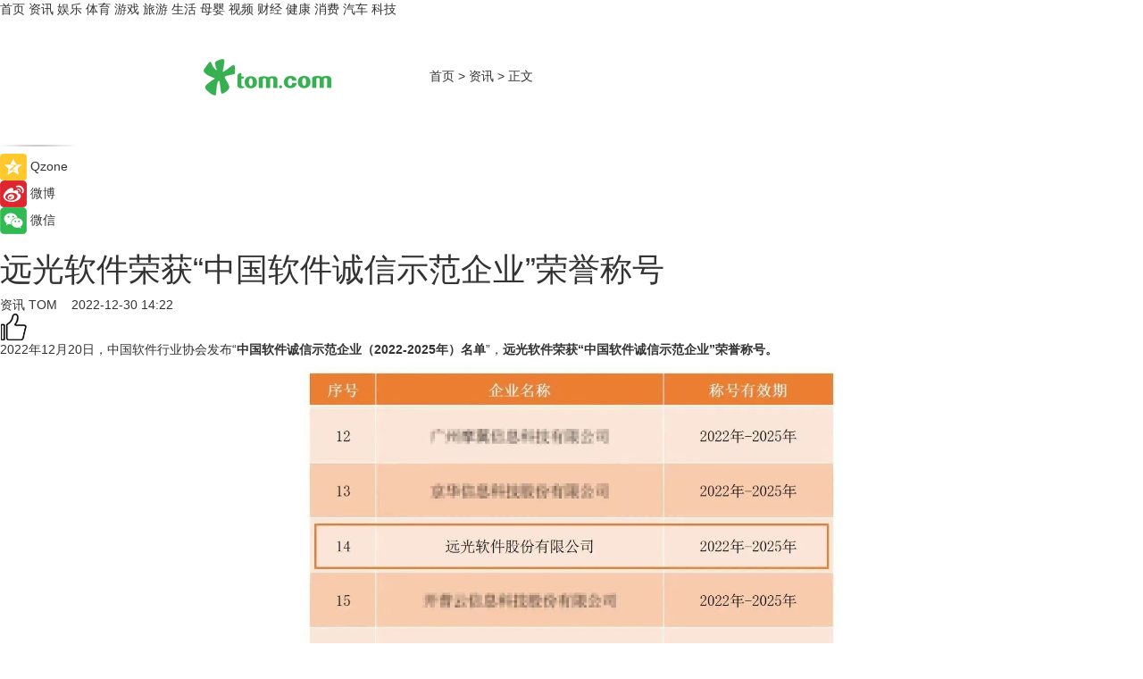

--- FILE ---
content_type: text/html
request_url: https://news.tom.com/202212/4804647602.html
body_size: 9217
content:
<!DOCTYPE html>
<html xmlns="http://www.w3.org/1999/xhtml"  lang="zh-CN" >

<!-- openCMs sreach -->
<head>
    <meta http-equiv="Content-Type" content="text/html; charset=UTF-8">
	<meta name="viewport" content="width=device-width, initial-scale=1.0">
    <meta http-equiv="X-UA-Compatible" content="IE=edge,chrome=1" >
	<meta name="referrer" content="unsafe-url" />
	<meta name="robots" content="index, follow">
   
    <title>远光软件荣获“中国软件诚信示范企业”荣誉称号_TOM资讯</title><meta name="Description" content="2022年12月20日，中国软件行业协会发布“中国软件诚信示范企业（2022-2025年）名单”，远光软件荣获“中国软件诚信示范企业”荣誉称号。">
        <meta name="keywords" content="中国软件诚信示范企业名单,中国软件诚信示范企业,远光软件,中国软件行业协会,远光软件公司怎么样">
        <meta name="Imageurl" content="">
        <meta property="og:type" content="article"/>
        <meta property="og:title" content="远光软件荣获“中国软件诚信示范企业”荣誉称号"/>
        <meta property="og:description" content="2022年12月20日，中国软件行业协会发布“中国软件诚信示范企业（2022-2025年）名单”，远光软件荣获“中国软件诚信示范企业”荣誉称号。"/>
        <meta property="og:image" content=""/>
        <meta property="og:url" content="https://news.tom.com/202212/4804647602.html"/>
        <meta property="og:release_date" content="2022-12-30 14:22"/>
    <link rel="canonical" href="https://news.tom.com/202212/4804647602.html"/>
	<meta name="applicable-device" content="pc,mobile">
	
    <!--加载图标-->
	   	 <link href="https://www.tom.com/system/modules/my.opencms.news/resources/tom/bootstrap/css/bootstrap.min.css" rel="stylesheet" type="text/css">
   	  <link href="//www.tom.com/system/modules/my.opencms.news/resources/pc/css/newcontent_auto3.css?v=5" rel="stylesheet" type="text/css">
   
	
</head>
<body>
<input  type="hidden"  value ="0" id="sltop"/>
<input  type="hidden"  value ="1180" id="jsonid"/>
<input  type="hidden"  value="/news/" id="category">
<div class="index_nav">
   <div class="index_nav_child">
<div class="index_nav_left">
<a href="//www.tom.com" title="TOM首页" id="shouye">首页</a>
<a href="//news.tom.com" title="TOM资讯" id="news">资讯</a>
<!--
<a href="//lookin.tom.com/" title="LOOKin" id="LOOKin">LOOKin</a>
-->
<a href="//ent.tom.com" title="TOM娱乐" id="ent" >娱乐</a>
<a href="//sports.tom.com" title="TOM体育" id="sports">体育</a>
<!--<a href="//star.tom.com" title="TOM明星" id="gossip">明星</a>-->
<!--<a href="//fashion.tom.com" title="TOM时尚" id="fashion">时尚</a>-->
<a href="//game.tom.cn" title="TOM游戏" target="_blank" id="game">游戏</a>
<a href="//travel.tom.com" id="travel" title="TOM旅游">旅游</a>
<a href="//life.tom.com" title="TOM生活" id="life">生活</a>
<a href="//baby.tom.com" title="TOM母婴" id="baby">母婴</a>
<!--<a href="//marketing.tom.com" title="TOM营销" id="marketing">营销</a>-->
<!--<a href="//vip.tom.com" title="TOM邮箱" id="mail" target="_blank">邮箱</a>-->
<!--<a href="//biz.tom.com" id="biz" title="TOM商业">商业</a>-->
<a href="//v.tom.com" id="tv" target="_blank" title="TOM视频">视频</a>
<a href="//finance.tom.com" id="finance" title="TOM财经">财经</a>
<a href="//health.tom.com" id="health" title="TOM健康">健康</a>
<!--
<a href="//joke.tom.com" id="joke" title="TOM段子">段子</a>
-->
<a href="//xiaofei.tom.com" title="TOM消费" id="xiaofei">消费</a>
<a href="//car.tom.com" title="TOM汽车" id="car">汽车</a>
<!--<a href="//www.ule.com" title="TOM购物" target="_blank">购物</a>-->
<a href="//tech.tom.com" title="TOM科技" id="tech">科技</a>
</div>
</div>
</div>
<div class="content_nav" id="content_nav">
    <div class="content_nav_box">
        <!--二维码-->
        <div id="qrcode" style="width:200px;height:200px;position:fixed;left:50%;top:50%; display:none;margin-left:-100px;margin-top:-100px;">aaa</div>
        <a class="back_arrow" id="back_arrow" href="javascript:history.back(-1)"><img src="https://www.tom.com/system/modules/my.opencms.news/resources/pc/pic/back_arow.png" alt></a>
        <a class="back_hot" id="back_hot" href="javascript:history.back(-1)"><img src="https://www.tom.com/system/modules/my.opencms.news/resources/pc/pic/tom_back.png" alt></a>
        <span class="tom_pc_logo"  href="https://www.tom.com"><img src="https://www.tom.com/system/modules/my.opencms.news/resources/pc/pic/tom_pc_logo.png" alt="logo"></span>
        <span class="tom_com_logo"><a href="https://www.tom.com/index2.html"> <img src="https://www.tom.com/system/modules/my.opencms.news/resources/tom/tomLogo1.png" alt="logo" ></a></span>
        <img class="tom_share" data-toggle="modal" data-target=".bs-example-modal-lg" src="//www.tom.com/system/modules/my.opencms.news/resources/pc/pic/tom_share.png" style="display: none;" alt>
		<a class="nav_left01" href="https://www.tom.com" title="网站首页" target="_blank">首页</a>
		<span class="nav_left01">&gt</span>
        <a class="nav_left01" href="https://news.tom.com" title="TOM资讯" target="_blank">资讯</a>
        <span class="nav_left01">&gt</span>
        <span class="nav_left01">正文</span>
        <span class="share_btn" name="sharebtn"  id="sharebtn" onclick="shareopen()"><img src="//www.tom.com/system/modules/my.opencms.news/resources/pc/pic/share_btn.png" alt></span>
        <div class="right_search_box" style="display:none;">
            <input value="">
            <span class="search_box_btn"><img src="//www.tom.com/system/modules/my.opencms.news/resources/pc/pic/search_btn_icon.png" alt></span>
        </div>
    </div>
</div>
<div class="wxAlert" style="display:none;z-index:9999;padding: 15px;border-radius: 3px; width:240px;height:67px;background:rgba(19,23,31,0.8);position:fixed;top:50%;left:50%;margin-top:-33.5px;margin-left:-120px;font-size:13px;color:#fff;">
    <img style="width:10px;height:9.5px;position:absolute;top:5px;right:5px;" src="https://www.tom.com/system/modules/my.opencms.news/resources/pc/pic/wx_close.png" alt>
    点击下方菜单栏  “ <img src="https://www.tom.com/system/modules/my.opencms.news/resources/shareios3.png" class="sharicoimg"  style="width: 27px; height: 27px;vertical-align: middle;" alt> ” 选择 “分享”， 把好文章分享出去!
</div>


<!-- 微信提示 -->
<div class="modal fade " id="wxmyModal" tabindex="-1" role="dialog" aria-labelledby="wxmyModalLabel" aria-hidden="true" >
    <div class="modal-dialog" >
        <img src="https://www.tom.com/system/modules/my.opencms.news/resources/shareios2.png" style="right: 0; float: right; width: 94px;margin-top:30px; margin-right:18px" alt>

        <div class="modal-content amodal-content" style="top: 250px; border:0px; width: 240px;height: 86px;left: 50%; margin-top: -33.5px;margin-left: -120px;font-size: 15px;color: rgb(255, 255, 255);background:rgba(19,23,31,0.8);padding: 4px;box-sizing: content-box;" >
            <button type="button" class="close closea" data-dismiss="modal" aria-hidden="true"  style="color: #fff;font-weight: normal; opacity: 1;">
                &times;
            </button>

            <div class="modal-body" style="padding-top:25px; text-align: center;">
                请点击右上角选择分享，把好文章分享出去
            </div>

        </div>
    </div>
</div>
<!--分享模态框-->
<div class="modal tomShare_modal fade bs-example-modal-lg tomShare_modalbs" tabindex="-1" role="dialog" aria-labelledby="myLargeModalLabel">
    <div style="margin:0;" class="modal-dialog modal-lg" role="document">
        <div class="modal-content">
            <div style="font-size:12px;" class="row text-center tomShare_modalbshe">
                <div data-dismiss="modal" class="col-xs-3"  id="pyq">
                    <img src="https://www.tom.com/system/modules/my.opencms.news/resources/pc/pic/tom_pyq.png" alt>
                    <div style="margin-top: 6px;" class="row">
                        <div class="col-xs-12">朋友圈</div>
                    </div>
                </div>
                <div data-dismiss="modal" class="col-xs-3"  id="wx">
                    <img  src="https://www.tom.com/system/modules/my.opencms.news/resources/pc/pic/tom_wechat.png" alt>
                    <div style="margin-top: 6px;" class="row">
                        <div class="col-xs-12">微信好友</div>
                    </div>
                </div>
                <div data-dismiss="modal" class="col-xs-3" id="qzone" onclick="shareToQzone()">
                    <img  src="//www.tom.com/system/modules/my.opencms.news/resources/pc/pic/tom_space.png" alt >
                    <div style="margin-top: 6px;" class="row">
                        <div class="col-xs-12">QQ空间</div>
                    </div>
                </div>
                <div data-dismiss="modal" class="col-xs-3" id="qq" onclick="shareToQQ()">
                    <img  src="https://www.tom.com/system/modules/my.opencms.news/resources/pc/pic/tom_qq1.png" alt>
                    <div style="margin-top: 6px;" class="row">
                        <div class="col-xs-12">QQ</div>
                    </div>
                </div>
            </div>
            <div style="" class="row">
                <div data-dismiss="modal" style="" class="col-xs-12 text-center tomShare_modalfb">
                    取消
                </div>
            </div>
        </div>
    </div>
</div>
<!--文章内容部分-->
<div class="content_body_box">
    <div class="content_body_left" id="content_body_left">
        <div class="scan_box">
            <div class="scan_box_text"></div>
            <div class="scan_box_img" id="scan_box_img"></div>
        </div>
        <div class="left_line"><img src="https://www.tom.com/system/modules/my.opencms.news/resources/pc/pic/left_line.png" alt></div>
        <div class="kongjian_share">
            <span class="kongjian_share_img"><img src="https://www.tom.com/system/modules/my.opencms.news/resources/pc/pic/kongjian_share.png" alt></span>
            <span class="kongjian_share_text">Qzone</span>
        </div>
        <div class="weibo_share">
            <span class="weibo_share_img"><img src="https://www.tom.com/system/modules/my.opencms.news/resources/pc/pic/weibo_share.png" alt></span>
            <span class="weibo_share_text">微博</span>
        </div>
        <div class="weixin_share">
            <span class="weixin_share_img"><img src="https://www.tom.com/system/modules/my.opencms.news/resources/pc/pic/weixin_share.png" alt></span>
            <span class="weixin_share_text">微信</span>
            <span class="weixin_share_scan" id="weixin_share_scan">
				</span>
        </div>
    </div>
    <div class="content_body_center" id="content_body_center">
        <div class="content_news_box">
            <h1 class="news_box_title news_box_title1">远光软件荣获“中国软件诚信示范企业”荣誉称号</h1>

                <!-- 写下想法弹出框 -->
                <div id="alert_share" style="display:none;border-color:rgba(66,66,66,0.1);background-color:#fff;box-shadow: 4px 7px 9px -8px rgb(66,66,66);color:#000000;" class="alert alert-success alert-dismissable fade in">
                    <button style="top: -13px;right: -26px;outline: 0;" type="button" class="close" aria-hidden="true">
                        &times;
                    </button>
                    <img style="width:14px;height:14px;" src="https://www.tom.com/system/modules/my.opencms.news/resources/pc/pic/tom_check.png" alt >
                    <strong>为推荐给更多人</strong>
                    <strong data-toggle="modal"  class="setdata" data-target=".bs-example-modal-lg" style="color:#31ba52;" >分享写下你的想法></strong>
                </div>
				
				  
				<div class="news_box_inforlinre">
				<div class="news_box_inforlinreab"></div>
                <div class="news_box_infor">
				<span class="formtag">资讯</span>
				 <span class="infor_from infor_froma">

								<a class="infor_from_a" href="/sourcelink.html?linkfrom=http://www.tom.com"  target="_blank"            rel="nofollow">
											TOM  &nbsp;&nbsp;</a>
									</span>
						<span class="infor_time">
							2022-12-30 14:22</span>
                   
                    <!--点赞新样式-->
                     	<div class="tom_fabulous tom_fabulousa">
                        <div class="tom_fabulousdiv" id="m_like">
                            <img class="tom_fabulousimg" src="https://www.tom.com/system/modules/my.opencms.news/resources/tom/phone_noclick.png" alt ><span class="tom_fabulousspan" id="num"></span>
                        </div>

                    </div>
                </div>
                <div class="news_box_text">
                    <html>
 <head></head>
 <body>
  <p>2022年12月20日，中国软件行业协会发布“<strong>中国软件诚信示范企业（2022-2025年）名单</strong>”，<strong>远光软件荣获“中国软件诚信示范企业”荣誉称号。</strong></p> 
  <center>
   <img src="https://imgs.tom.com/whyz/202212//4804647602/CONTENTf08a9e8ee65f4174.jpeg" alt="远光软件荣获“中国软件诚信示范企业”荣誉称号" border="0">
  </center> 
  <p>“中国软件诚信示范企业”是中国软件行业协会为贯彻落实国务院及发展改革委、民政部、中央编办、工信部等部委加强行业诚信自律建设工作的意见，以树立软件行业诚信榜样，促进行业自律，推动软件业高质量发展的重要举措。</p> 
  <p>“诚信”是远光软件的核心文化。自成立以来，远光软件坚持“科技推动进步，创新引领发展”，始终以先进的信息技术、能源技术等核心技术为根本动力，聚焦“大云物移智链”等新技术应用研发，在数字企业、智慧能源、信创平台和社会互联等领域为广大客户提供优质的产品和服务。在品牌诚信建设方面受到外界的高度认可，已连续多次被中国软件行业协会评选为“中国软件诚信示范企业”。</p> 
  <p>百德诚为先，百事信为本。诚信是企业长远发展的基石。远光软件是国家鼓励的重点软件企业，连续6度荣获“可靠企业核心软件品牌”，连续18年获广东省纳税信用A级企业，连续16年获广东省守合同重信用企业。</p> 
  <p>作为民族软件品牌，公司高度重视自主可控、安全可靠，始终坚持自主创新，生产经营的软硬件产品均为自主研发，为能源电力、航天航空、高端装备、冶金冶炼、制造、金融、医疗卫生等大型集团企业提供可复制、可推广的全栈国产化解决方案和服务，助力企业推进数字化转型，加快建设世界一流企业。公司曾先后承担国家和省市科技计划、产业示范、火炬计划等科技项目,并荣获多项省部级科技成果奖励。</p> 
  <p>此次荣获“中国软件诚信示范企业”，是对远光软件“敬业、诚信、尽责、创新”文化和经营理念的充分肯定。远光软件将不负业界和广大客户的支持和厚爱，继续坚守诚信理念，专注优质服务，不断深化产品技术创新，持续巩固、提升公司核心竞争力，积极服务国家信创战略，推动企业升级、能源革命、经济增长和社会进步。</p> 
  <p>&nbsp;</p>
 </body>
</html><!--增加原创提示-->
					<span id="adright" style="color: #ffffff;display:none">0</span>
                </div>
				</div>
				<div class="news_box_banner_pc1" style="margin-top: 10px;margin-bottom: 20px;">
					<a class="a_img_border" href="//game.tom.com?pop=1"  rel="nofollow"  ><img src="https://www.tom.com/system/modules/my.opencms.news/resources/pc/pic/banner/tem_pc1.jpg" alt/>
					<div class="guanggao">
						广告
					</div>
					</a>
				</div>
				
                <div class="news_box_operation">
				  <div class="news_box_report news_box_reporta"><a href="https://www.tom.com/partner/jubao.html" target="_blank" rel="nofollow">举报</a></div>
					 	<span class="infor_author">责任编辑：
							WY-BD</span>
                  
                    <div style="margin-top: 50px;text-align: center;">
                        <div style="display: inline-block;" id="pc_like">
                            <img src="https://www.tom.com/system/modules/my.opencms.news/resources/pc/pic/pc_noclick.png"   alt >
                            <p style="margin-top: 10px;" id="num"></p>
                        </div>
                    </div>
                </div>
				  <div class="news_box_operation_mhead" >
				  
				  </div>
                <div class="news_box_operation_m" style="text-align:right;font-size:13px;color:#666666;margin-bottom:20px;">
                    责任编辑：
                    WY-BD<!--<div style="margin-top: 40px;text-align: center;">
                        <div style="display: inline-block; border: 1px solid #c5c5c5; border-radius: 51px; padding: 5px; min-width: 134px; font-size: 16px; cursor: pointer; color: #4f5054;" id="m_like">
                            <img style="vertical-align: middle;width: 20px;" src="//www.tom.com/system/modules/my.opencms.news/resources/tom/phone_noclick.png"><span style="margin-top: 10px;vertical-align: middle;padding-left: 5px;" id="num">赞</span>
                        </div>

                    </div>-->

                </div>
            <!-- app分享-->
            <div class="news_box_share" id="news_box_share">
                <div id="sharetxt" class="share_title" >
                    <span>————</span>&nbsp;&nbsp;&nbsp;&nbsp;分享到&nbsp;&nbsp;&nbsp;&nbsp;<span>————</span>
                </div>
                <div id="sharebtn4" class="contect_share">
                    <div class="share_platform">
                        <div class="share_weixin"><a id="wx" onclick="shareToWx()">
                            <div><img src="https://www.tom.com/system/modules/my.opencms.news/resources/pc/pic/weixin3.png"></div>
                            <div class="share_text">微信好友</div>
                        </a>
                        </div>
                        <div class="share_quan"><a id="pyq" onclick="shareToWxpyq()">
                            <div><img src="https://www.tom.com/system/modules/my.opencms.news/resources/pc/pic/quan3.png"></div>
                            <div class="share_text">朋友圈</div>
                        </a>
                        </div>
                        <div class="share_qq"><a id="qq" onclick="shareToQQ()">
                            <div><img src="https://www.tom.com/system/modules/my.opencms.news/resources/pc/pic/QQ3.png"></div>
                            <div class="share_text">QQ好友</div>
                        </a>
                        </div>
                        <div class="share_kongjian"><a id="qzone" onclick="shareToQzone()">
                            <div><img src="https://www.tom.com/system/modules/my.opencms.news/resources/pc/pic/kongjian3.png"></div>
                            <div class="share_text">QQ空间</div>
                        </a>
                        </div>
                        <script id="app" type="text/javascript"></script>
                    </div>
                </div>
            </div>
            <div class="news_box_banner_pc"></div>
        </div>
		
		  <div class="news_box_banner_phone">
       
    </div>
		
			
		<div class="shoujiline"></div>
		<div class="shouji">
			<div class="pic_news_title">
				<span class="mrelation_titlespanicom">&nbsp;</span>
				<span class="mrelation_titlespan">相关推荐</span>
			</div>
			<div class='three_image_news'>        <a href='//news.tom.com/202504/4112929162.html'>            <div class='news_title'>远光达普（YG-DAP）入选《央国企CIO选型指南——ERP产品》</div>            <div class='news_pic3'>                <img class='pic1' src='https://imgs.tom.com/whyz/202504/4112929162/THUMBNAILc5ddda1331882b26.jpg' alt='远光达普（YG-DAP）入选《央国企CIO选型指南——ERP产品》'>                <img class='pic2' src='https://imgs.tom.com/whyz/202504/4112929162/THUMBNAIL3e910aea11124410.jpg' alt='远光达普（YG-DAP）入选《央国企CIO选型指南——ERP产品》'>                <img class='pic2' src='https://imgs.tom.com/whyz/202504/4112929162/THUMBNAIL3d8873949d9900c0.jpg' alt='远光达普（YG-DAP）入选《央国企CIO选型指南——ERP产品》'>            </div>        </a>        <div class='news_infor'>            <div class='source'>                <span>TOM</span>            </div>            <span class='push_time'>04-29 20:01</span>        </div>    </div><div class='news'>        <div class='news-left'>            <div class='desc' style='vertical-align: middle;'>                <div class='news_left_title'><a href='//car.tom.com/202504/1702868838.html'>光峰科技与法雷奥达成战略合作 共同开发下一代智能前大灯系统</a>                </div>                <div class='footer' style='float: left;margin-top:5px;'>                    <div class='footer_source'>                        <a href='https://auto.gasgoo.com/' target='_self' rel='nofollow'>盖世汽车</a>                    </div>                </div>                <span class='push_time push_timea' style='line-height:19px;margin-top:10px'>04-25 10:10</span></div>        </div>        <a href='//car.tom.com/202504/1702868838.html'>            <div class='pic'>                <img class='pic1' src='https://imgs.tom.com/auto/202504/1702868838/THUMBNAILf0917b1b0ca5cced.jpg' alt='光峰科技与法雷奥达成战略合作 共同开发下一代智能前大灯系统'>            </div>        </a>    </div><div class='three_image_news'>        <a href='//news.tom.com/202504/4176859599.html'>            <div class='news_title'>希沃携手麒麟软件亮相85届教装展，联合发布全新教育新方案</div>            <div class='news_pic3'>                <img class='pic1' src='https://imgs.tom.com/whyz/202504/4176859599/THUMBNAIL3ad9ea0967ea83f1.jpeg' alt='希沃携手麒麟软件亮相85届教装展，联合发布全新教育新方案'>                <img class='pic2' src='https://imgs.tom.com/whyz/202504/4176859599/THUMBNAIL5eaa368f7148105c.jpeg' alt='希沃携手麒麟软件亮相85届教装展，联合发布全新教育新方案'>                <img class='pic2' src='https://imgs.tom.com/whyz/202504/4176859599/THUMBNAILc07ed786d25368f4.jpeg' alt='希沃携手麒麟软件亮相85届教装展，联合发布全新教育新方案'>            </div>        </a>        <div class='news_infor'>            <div class='source'>                <span>TOM</span>            </div>            <span class='push_time'>04-30 13:30</span>        </div>    </div><div class='three_image_news'>        <a href='//car.tom.com/202504/1064602829.html'>            <div class='news_title'>引领智慧出行新时代，远峰科技“全家桶”亮相上海车展</div>            <div class='news_pic3'>                <img class='pic1' src='https://imgs.tom.com/auto/202504/1064602829/THUMBNAIL92f9709cb51d32ce.jpg' alt='引领智慧出行新时代，远峰科技“全家桶”亮相上海车展'>                <img class='pic2' src='https://imgs.tom.com/auto/202504/1064602829/THUMBNAILd99c77de5fc1bfc6.jpg' alt='引领智慧出行新时代，远峰科技“全家桶”亮相上海车展'>                <img class='pic2' src='https://imgs.tom.com/auto/202504/1064602829/THUMBNAILed4315d10438b749.jpg' alt='引领智慧出行新时代，远峰科技“全家桶”亮相上海车展'>            </div>        </a>        <div class='news_infor'>            <div class='source'>                <span>盖世汽车</span>            </div>            <span class='push_time'>04-29 10:12</span>        </div>    </div><div class='three_image_news'>        <a href='//news.tom.com/202504/4362552621.html'>            <div class='news_title'> 章光101品牌51周年：一场科技与文化的承继鼎新</div>            <div class='news_pic3'>                <img class='pic1' src='https://imgs.tom.com/whyz/202504/4362552621/THUMBNAIL19505b756ba48370.jpg' alt=' 章光101品牌51周年：一场科技与文化的承继鼎新'>                <img class='pic2' src='https://imgs.tom.com/whyz/202504/4362552621/THUMBNAILdf11726a073b93f1.jpg' alt=' 章光101品牌51周年：一场科技与文化的承继鼎新'>                <img class='pic2' src='https://imgs.tom.com/whyz/202504/4362552621/THUMBNAILfd9dcb6ccb4b18d6.jpg' alt=' 章光101品牌51周年：一场科技与文化的承继鼎新'>            </div>        </a>        <div class='news_infor'>            <div class='source'>                <span>TOM</span>            </div>            <span class='push_time'>04-21 12:30</span>        </div>    </div></div>
		
		<div class="recommend_text">
		      <div class="relation_title" id="list-container">
		          <span style=""  class="relation_titlespanico">&nbsp;</span>
		          <span style="" class="relation_titlespan">热点精选</span>
		      </div>
		   <div class='item-container item-none item-noneb'><div class='divh4'><a target='_blank' href='//ent.tom.com/202505/4460464192.html'>“声声鲜爽 乐在现场”， 2025珠江啤酒纯生音乐派对 星光阵容王炸官宣！</a></div><ul><li class='item-center'><a class='a_img_border' target='_blank' href='//ent.tom.com/202505/4460464192.html'><img class='item-img' src='https://imgs.tom.com/whyz/202505/4460464192/THUMBNAIL6a25e2f98e7ecae0.jpg' alt='“声声鲜爽 乐在现场”， 2025珠江啤酒纯生音乐派对 星光阵容王炸官宣！'></a></li><li class='item-center'><a class='a_img_border' target='_blank' href='//ent.tom.com/202505/4460464192.html'><img class='item-img' src='https://imgs.tom.com/whyz/202505/4460464192/THUMBNAIL1bb76c76244ab327.jpg' alt='“声声鲜爽 乐在现场”， 2025珠江啤酒纯生音乐派对 星光阵容王炸官宣！'></a></li><li class='item-center'><a class='a_img_border' target='_blank' href='//ent.tom.com/202505/4460464192.html'><img class='item-img' src='https://imgs.tom.com/whyz/202505/4460464192/THUMBNAIL9b8b442cce9e5af5.jpg' alt='“声声鲜爽 乐在现场”， 2025珠江啤酒纯生音乐派对 星光阵容王炸官宣！'></a></li></ul><div class='item-bottom'><p class='soddd'><a href=http://www.tom.com target='_blank' rel='nofollow' class='source_text'>TOM</a><span class='publish-time publish-timepc'>2025-05-03 19:49</span><span class='publish-time publish-timemb'>05-03 19:49</span></p></div></div><div class='item-container item-none item-noneb'><div class='divh4'><a target='_blank' href='//ent.tom.com/202505/4459698902.html'>《这是我的西游》全员爆笑闯职场，为争夺更高职级花招百出</a></div><ul><li class='item-center'><a class='a_img_border' target='_blank' href='//ent.tom.com/202505/4459698902.html'><img class='item-img' src='https://imgs.tom.com/whyz/202505/4459698902/THUMBNAILb47f30d9b6c00508.jpeg' alt='《这是我的西游》全员爆笑闯职场，为争夺更高职级花招百出'></a></li><li class='item-center'><a class='a_img_border' target='_blank' href='//ent.tom.com/202505/4459698902.html'><img class='item-img' src='https://imgs.tom.com/whyz/202505/4459698902/THUMBNAIL944d4c4f56fb7a02.jpeg' alt='《这是我的西游》全员爆笑闯职场，为争夺更高职级花招百出'></a></li><li class='item-center'><a class='a_img_border' target='_blank' href='//ent.tom.com/202505/4459698902.html'><img class='item-img' src='https://imgs.tom.com/whyz/202505/4459698902/THUMBNAIL971a0c35c9cb8263.jpeg' alt='《这是我的西游》全员爆笑闯职场，为争夺更高职级花招百出'></a></li></ul><div class='item-bottom'><p class='soddd'><a href=http://www.tom.com target='_blank' rel='nofollow' class='source_text'>TOM</a><span class='publish-time publish-timepc'>2025-05-03 19:49</span><span class='publish-time publish-timemb'>05-03 19:49</span></p></div></div><div class='item-container item-none item-noned'><ul class='tem-nonere'><li class='item-left'><a  class='a_img_border'  target='_blank' href='//car.tom.com/202505/4450520612.html'><img class='item-img' src='https://imgs.tom.com/whyz/202505/4450520612/THUMBNAILf576482a21288a4b.jpg' alt='Momenta 与 Uber 达成战略合作协议，共同推进国际市场 自动驾驶Robotaxi 商业化落地'></a></li><li class='item-right'><div class='divh4'><a target='_blank' href='//car.tom.com/202505/4450520612.html'>Momenta 与 Uber 达成战略合作协议，共同推进国际市场 自动驾驶Robotaxi 商业化落地</a></div><p class='soddd'><a href=http://www.tom.com target='_blank' rel='nofollow' class='source_text'>TOM</a><span class='publish-time publish-timepc'>2025-05-03 19:49</span><span class='publish-time publish-timemb'>05-03 19:49</span></p></li></ul></div><div class='item-container item-none item-noneb'><div class='divh4'><a target='_blank' href='//tech.tom.com/202505/4367372705.html'>安吉尔亚洲一号店正式揭幕：沉浸式场景体验，打造净水消费新范式</a></div><ul><li class='item-center'><a class='a_img_border' target='_blank' href='//tech.tom.com/202505/4367372705.html'><img class='item-img' src='https://imgs.tom.com/whyz/202505/4367372705/THUMBNAIL65c17425bc3f7507.jpeg' alt='安吉尔亚洲一号店正式揭幕：沉浸式场景体验，打造净水消费新范式'></a></li><li class='item-center'><a class='a_img_border' target='_blank' href='//tech.tom.com/202505/4367372705.html'><img class='item-img' src='https://imgs.tom.com/whyz/202505/4367372705/THUMBNAIL8de43df5ec08323e.jpeg' alt='安吉尔亚洲一号店正式揭幕：沉浸式场景体验，打造净水消费新范式'></a></li><li class='item-center'><a class='a_img_border' target='_blank' href='//tech.tom.com/202505/4367372705.html'><img class='item-img' src='https://imgs.tom.com/whyz/202505/4367372705/THUMBNAIL88e143dd1fe5062b.jpeg' alt='安吉尔亚洲一号店正式揭幕：沉浸式场景体验，打造净水消费新范式'></a></li></ul><div class='item-bottom'><p class='soddd'><a href=http://www.tom.com target='_blank' rel='nofollow' class='source_text'>TOM</a><span class='publish-time publish-timepc'>2025-05-02 16:26</span><span class='publish-time publish-timemb'>05-02 16:26</span></p></div></div><div class='item-container item-none item-noneb'><div class='divh4'><a target='_blank' href='//sports.tom.com/202505/4266921346.html'>透爽自然凉，阿迪达斯CLIMACOOL 清风科技重磅升级回归 </a></div><ul><li class='item-center'><a class='a_img_border' target='_blank' href='//sports.tom.com/202505/4266921346.html'><img class='item-img' src='https://imgs.tom.com/whyz/202505/4266921346/THUMBNAILa2314f97a89bf57f.jpeg' alt='透爽自然凉，阿迪达斯CLIMACOOL 清风科技重磅升级回归 '></a></li><li class='item-center'><a class='a_img_border' target='_blank' href='//sports.tom.com/202505/4266921346.html'><img class='item-img' src='https://imgs.tom.com/whyz/202505/4266921346/THUMBNAILf17a3aed1391dd16.jpeg' alt='透爽自然凉，阿迪达斯CLIMACOOL 清风科技重磅升级回归 '></a></li><li class='item-center'><a class='a_img_border' target='_blank' href='//sports.tom.com/202505/4266921346.html'><img class='item-img' src='https://imgs.tom.com/whyz/202505/4266921346/THUMBNAIL0d3a9c7d01cce2fa.jpeg' alt='透爽自然凉，阿迪达斯CLIMACOOL 清风科技重磅升级回归 '></a></li></ul><div class='item-bottom'><p class='soddd'><a href=http://www.tom.com target='_blank' rel='nofollow' class='source_text'>TOM</a><span class='publish-time publish-timepc'>2025-05-01 19:48</span><span class='publish-time publish-timemb'>05-01 19:48</span></p></div></div><div class='item-container item-none item-noned'><ul class='tem-nonere'><li class='item-left'><a  class='a_img_border'  target='_blank' href='//tech.tom.com/202505/4281714273.html'><img class='item-img' src='https://imgs.tom.com/whyz/202505/4281714273/THUMBNAIL3a51eaf9a9df41a6.jpg' alt='PPIO 上线 DeepSeek-Prover-V2-671B '></a></li><li class='item-right'><div class='divh4'><a target='_blank' href='//tech.tom.com/202505/4281714273.html'>PPIO 上线 DeepSeek-Prover-V2-671B </a></div><p class='soddd'><a href=http://www.tom.com target='_blank' rel='nofollow' class='source_text'>TOM</a><span class='publish-time publish-timepc'>2025-05-01 19:48</span><span class='publish-time publish-timemb'>05-01 19:48</span></p></li></ul></div><div class='item-container item-none item-noneb'><div class='divh4'><a target='_blank' href='//ent.tom.com/202505/4288417075.html'>《海底小纵队：海啸大危机》15周年巨献全国上映 引发亲子观影热潮 </a></div><ul><li class='item-center'><a class='a_img_border' target='_blank' href='//ent.tom.com/202505/4288417075.html'><img class='item-img' src='https://imgs.tom.com/whyz/202505/4288417075/THUMBNAIL2f4f4e5812ddd995.jpeg' alt='《海底小纵队：海啸大危机》15周年巨献全国上映 引发亲子观影热潮 '></a></li><li class='item-center'><a class='a_img_border' target='_blank' href='//ent.tom.com/202505/4288417075.html'><img class='item-img' src='https://imgs.tom.com/whyz/202505/4288417075/THUMBNAIL4f0ecad50920fce0.jpeg' alt='《海底小纵队：海啸大危机》15周年巨献全国上映 引发亲子观影热潮 '></a></li><li class='item-center'><a class='a_img_border' target='_blank' href='//ent.tom.com/202505/4288417075.html'><img class='item-img' src='https://imgs.tom.com/whyz/202505/4288417075/THUMBNAIL740ff475adbda1d8.jpeg' alt='《海底小纵队：海啸大危机》15周年巨献全国上映 引发亲子观影热潮 '></a></li></ul><div class='item-bottom'><p class='soddd'><a href=http://www.tom.com target='_blank' rel='nofollow' class='source_text'>TOM</a><span class='publish-time publish-timepc'>2025-05-01 19:48</span><span class='publish-time publish-timemb'>05-01 19:48</span></p></div></div><div class='item-container item-none item-noneb'><div class='divh4'><a target='_blank' href='//health.tom.com/202504/4205384442.html'>“清心” 传大爱，“活络” 暖泉城 —— 心脑健康关爱行动济南站圆满收官</a></div><ul><li class='item-center'><a class='a_img_border' target='_blank' href='//health.tom.com/202504/4205384442.html'><img class='item-img' src='https://imgs.tom.com/whyz/202504/4205384442/THUMBNAILfc3b7a278bddf46d.jpg' alt='“清心” 传大爱，“活络” 暖泉城 —— 心脑健康关爱行动济南站圆满收官'></a></li><li class='item-center'><a class='a_img_border' target='_blank' href='//health.tom.com/202504/4205384442.html'><img class='item-img' src='https://imgs.tom.com/whyz/202504/4205384442/THUMBNAIL72e70d9fde67840e.jpg' alt='“清心” 传大爱，“活络” 暖泉城 —— 心脑健康关爱行动济南站圆满收官'></a></li><li class='item-center'><a class='a_img_border' target='_blank' href='//health.tom.com/202504/4205384442.html'><img class='item-img' src='https://imgs.tom.com/whyz/202504/4205384442/THUMBNAIL6d2ba0d3d2221c1a.jpg' alt='“清心” 传大爱，“活络” 暖泉城 —— 心脑健康关爱行动济南站圆满收官'></a></li></ul><div class='item-bottom'><p class='soddd'><a href=http://www.tom.com target='_blank' rel='nofollow' class='source_text'>TOM</a><span class='publish-time publish-timepc'>2025-05-01 19:37</span><span class='publish-time publish-timemb'>05-01 19:37</span></p></div></div></div> 
		   <div class="newdixian">
        人家也是有底线的啦~
    </div>
		
    </div>

  
  
   
  
  
    <div class="content_body_right" id="content_body_right">
		 <div class="body_right_banner" id="body_right_banner"><div class="guanggao" style="display:none">广告</div>
        </div>
	
        <div class="recommend_pic_news" id="recommend_pic_news">
            <div class="pic_news_title">相关推荐</div>

            <div class='pic_news01'><a href='//news.tom.com/202504/4112929162.html' target='_blank' title='远光达普（YG-DAP）入选《央国企CIO选型指南——ERP产品》'><img src='https://imgs.tom.com/whyz/202504/4112929162/THUMBNAILc5ddda1331882b26.jpg' width='270' height='152' alt><p class='pic_news01_title'>远光达普（YG-DAP）入选《央国企CIO选型指南——ERP产品》</p></a></div><div class='friend_line'></div><div class='pic_news01'><a href='//car.tom.com/202504/1702868838.html' target='_blank' title='光峰科技与法雷奥达成战略合作 共同开发下一代智能前大灯系统'><img src='https://imgs.tom.com/auto/202504/1702868838/THUMBNAILf0917b1b0ca5cced.jpg' width='270' height='152' alt><p class='pic_news01_title'>光峰科技与法雷奥达成战略合作 共同开发下一代智能前大灯系统</p></a></div><div class='friend_line'></div><div class='pic_news01'><a href='//news.tom.com/202504/4176859599.html' target='_blank' title='希沃携手麒麟软件亮相85届教装展，联合发布全新教育新方案'><img src='https://imgs.tom.com/whyz/202504/4176859599/THUMBNAIL3ad9ea0967ea83f1.jpeg' width='270' height='152' alt><p class='pic_news01_title'>希沃携手麒麟软件亮相85届教装展，联合发布全新教育新方案</p></a></div><div class='friend_line'></div><div class='pic_news01'><a href='//car.tom.com/202504/1064602829.html' target='_blank' title='引领智慧出行新时代，远峰科技“全家桶”亮相上海车展'><img src='https://imgs.tom.com/auto/202504/1064602829/THUMBNAIL92f9709cb51d32ce.jpg' width='270' height='152' alt><p class='pic_news01_title'>引领智慧出行新时代，远峰科技“全家桶”亮相上海车展</p></a></div><div class='friend_line'></div><div class='pic_news01'><a href='//news.tom.com/202504/4362552621.html' target='_blank' title=' 章光101品牌51周年：一场科技与文化的承继鼎新'><img src='https://imgs.tom.com/whyz/202504/4362552621/THUMBNAIL19505b756ba48370.jpg' width='270' height='152' alt><p class='pic_news01_title'> 章光101品牌51周年：一场科技与文化的承继鼎新</p></a></div><div class='friend_line'></div></div>
       
         <div id="makeline"></div>
        <input type='hidden' id="markvalue"/>
        <div class="body_right_banner" id="body_right_bottom_banner"><div class="guanggao">广告</div>
        </div>
    </div>
</div>
	<span  id="back_top"></span>
	 <span class="ina_fhdb" id="ina_fhdb"><img src="//www.tom.com/system/modules/my.opencms.news/resources/tom/fhdb1.png" alt></span>

<div class="content_bottom_box">
<div class="content_bottom">
<div class="content_bottom_line"></div>
<div class="content_bottom1">
<a href="http://www.tomgroup.com/chs/" target="_blank" rel="nofollow">TOM集团</a>
<a href="//www.tom.com/partner/adserver.html" target="_blank" rel="nofollow">广告服务</a>
<a href="//www.tom.com/partner/jointom.html" target="_blank" rel="nofollow">加入TOM</a>
</div>
<div class="content_bottom2">Copyright © 2018 TOM.COM Corporation, All Rights Reserved 新飞网版权所有</div>
</div>
</div>




    <script src="//www.tom.com/system/modules/my.opencms.news/resources/tom/pc/js/jquery-3.2.1.min.js"></script> 
  <script src="//www.tom.com/system/modules/my.opencms.news/resources/pc/minjs/jquery.cookie.min.js"></script> 
      <script src="//www.tom.com/system/modules/my.opencms.news/resources/pc/js/in_content_auto_nav.js"></script>
	    <script src="//www.tom.com/system/modules/my.opencms.news/resources/pc/js/in_content_auto.js?v=9"></script>
    <script type="text/javascript" src="https://www.tom.com/system/modules/my.opencms.news/resources/pc/js/qrcode.min.js"></script>
	  <script src="https://www.tom.com/system/modules/my.opencms.news/resources/pc/minjs/get_track.min.js"></script> 
    <script src="//www.tom.com/system/modules/my.opencms.news/resources/tom/test/js/bootstrap.min.js" charset="utf-8"></script> 
	
	 
</body>
</html>
